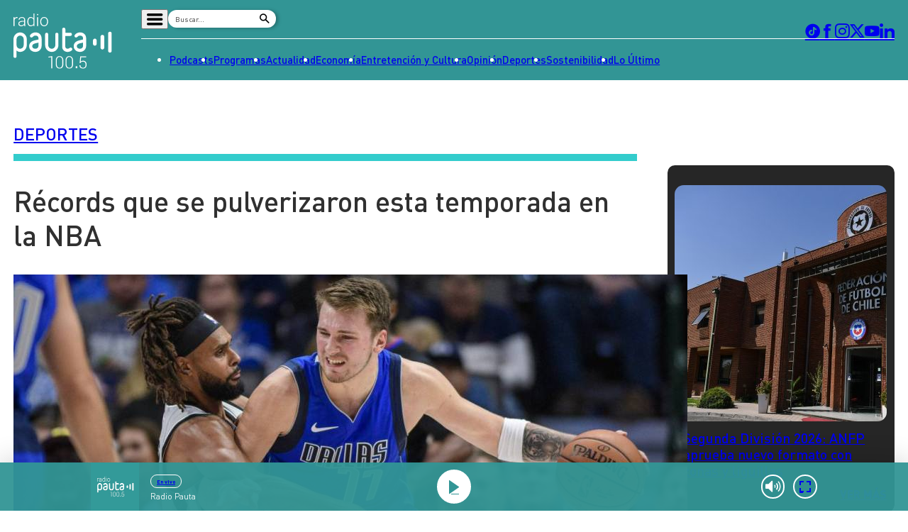

--- FILE ---
content_type: text/html
request_url: https://www.pauta.cl/deportes/2019/12/14/los-records-que-se-pulverizaron-temporada-2019-nba.html
body_size: 13479
content:













































































  





  
 	











    





<!DOCTYPE html>
<html lang="es">

    <head>
        <meta charset="utf-8">
        <meta http-equiv="Content-Type" content="text/html; charset=utf-8"/>
        <meta http-equiv="x-ua-compatible" content="ie=edge">
        <meta name="viewport" content="width=device-width, user-scalable=no, initial-scale=1.0, maximum-scale=1.0, minimum-scale=1.0">
        <meta name="author" content="Digitalproserver">
        <link rel="shortcut icon" href="/_templates/desktop/includes/img/favicon.ico" type="image/x-icon">
        <link rel="apple-touch-icon" href="/_templates/desktop/includes/img/apple-touch-icon.png">
        <link rel="apple-touch-icon" href="/_templates/desktop/includes/img/apple-touch-icon-76x76.png" sizes="76x76">
        <link rel="apple-touch-icon" href="/_templates/desktop/includes/img/apple-touch-icon-120x120.png" sizes="120x120">
        <link rel="apple-touch-icon" href="/_templates/desktop/includes/img/apple-touch-icon-152x152.png" sizes="152x152">

        <link rel="stylesheet" href="/_templates/desktop/includes/css/infiny-bar-1.1.0.min.css?v=1.0.5">
        <link rel="stylesheet" href="/_templates/desktop/includes/css/main.min.css?v=1.0.5">

        
          
        

        
        
        
            
            
        

        

        
        
            
        


        
        

        
        


        
        
            
        
        

        

            <title>Récords que se pulverizaron esta temporada en la NBA</title>
            <meta name="keywords" content='Estados Unidos,LeBron James,NBA' />
            <meta name="description" content='LeBron James, Luca Doncic y Giannis Antetokounmpo son algunos jugadores que han superado registros que se pensaban imbatibles, como los logrados por Michael Jordan o Kobe Bryant.'>
            <meta name="author" content='Radio Pauta 100.5' >
            <meta name="robots" content="index,follow">

            <!-- CARDS FACEBOOK -->
            <meta property="fb:app_id" content="0" />
            <meta property="og:locale" content="es_LA" />
            <meta property="article:author" content="https://www.facebook.com/pauta.cl" />
            <meta property="og:type" content="article" />
            <meta property="og:image" content="https://media.pauta.cl/2023/06/imagen_principal-16351.jpg" />
            <meta property="fb:pages" content="0" />
            <meta property="og:image:width" content="740" />
            <meta property="og:image:height" content="430" />
            <meta property="og:title" content='Récords que se pulverizaron esta temporada en la NBA' />
            <meta property="og:description" content='LeBron James, Luca Doncic y Giannis Antetokounmpo son algunos jugadores que han superado registros que se pensaban imbatibles, como los logrados por Michael Jordan o Kobe Bryant.' />
            <meta property="og:url" content='https://www.pauta.cl/deportes/2019/12/14/los-records-que-se-pulverizaron-temporada-2019-nba.html' />
            <meta property="og:site_name" content='Radio Pauta 100.5' />
            <!-- CARDS TWITTER -->
            <meta name="twitter:card" content="summary_large_image"/>
            <meta name="twitter:description" content='LeBron James, Luca Doncic y Giannis Antetokounmpo son algunos jugadores que han superado registros que se pensaban imbatibles, como los logrados por Michael Jordan o Kobe Bryant.'/>
            <meta name="twitter:title" content='Récords que se pulverizaron esta temporada en la NBA'/>
            <meta name="twitter:site" content="@pauta_cl"/>
            <meta name="twitter:image:src" content="https://media.pauta.cl/2023/06/imagen_principal-16351.jpg"/>
            <meta name="twitter:creator" content="@pauta_cl"/>

        

        
            

  








  
  




		
        



		
        







		
        







    




  	








    






 
	





	<script type="application/ld+json" >
	{
	"@context": "https://schema.org",
	"@graph": [
		{
		"@type": "NewsArticle",
		"@id": "https://www.pauta.cl/deportes/2019/12/14/los-records-que-se-pulverizaron-temporada-2019-nba.html#article",
		"isPartOf": {
			"@id": "https://www.pauta.cl/deportes/2019/12/14/los-records-que-se-pulverizaron-temporada-2019-nba.html"
		},
		"author": {
			"name": "Periodista Practicante",
			"@id": "https://www.pauta.cl/#/schema/person/practicante"
		},
		"headline": "Récords que se pulverizaron esta temporada en la NBA",
		"articleBody": "LeBron James, Luca Doncic y Giannis Antetokounmpo son algunos jugadores que han superado registros que se pensaban imbatibles, como los logrados por Michael Jordan o Kobe Bryant.",
		"datePublished": "2019-12-14T15:50:00-03:00",
		"dateModified": "2023-07-18T09:45:03-04:00",
		"mainEntityOfPage": {
			"@id": "https://www.pauta.cl/deportes/2019/12/14/los-records-que-se-pulverizaron-temporada-2019-nba.html"
		},
		"wordCount": 0,
		"publisher": {
			"@id": "https://www.pauta.cl/#organization"
		},
		"isAccessibleForFree": true,
		"image": {
			"@id": "https://www.pauta.cl/deportes/2019/12/14/los-records-que-se-pulverizaron-temporada-2019-nba.html#primaryimage"
		},
		"thumbnailUrl": "https://media.pauta.cl/2023/06/imagen_principal-16351-150x150.jpg",
		"keywords": "Estados Unidos,LeBron James,NBA",
		"articleSection": ["Deportes"],
		"inLanguage": "es-CL",
		"copyrightYear": "2019",
		"copyrightHolder": {
			"@id": "https://www.pauta.cl/#organization"
		}
		},
		{
		"@type": "WebPage",
		"@id": "https://www.pauta.cl/deportes/2019/12/14/los-records-que-se-pulverizaron-temporada-2019-nba.html",
		"url": "https://www.pauta.cl/deportes/2019/12/14/los-records-que-se-pulverizaron-temporada-2019-nba.html",
		"name": "Récords que se pulverizaron esta temporada en la NBA",
		"isPartOf": {
			"@id": "https://www.pauta.cl/#website"
		},
		"primaryImageOfPage": {
			"@id": "https://www.pauta.cl/deportes/2019/12/14/los-records-que-se-pulverizaron-temporada-2019-nba.html#primaryimage"
		},
		"image": {
			"@id": "https://www.pauta.cl/deportes/2019/12/14/los-records-que-se-pulverizaron-temporada-2019-nba.html#primaryimage"
		},
		"thumbnailUrl": "https://media.pauta.cl/2023/06/imagen_principal-16351-150x150.jpg",
		"datePublished": "2019-12-14T15:50:00-03:00",
		"dateModified": "2023-07-18T09:45:03-04:00",
		"description": "LeBron James, Luca Doncic y Giannis Antetokounmpo son algunos jugadores que han superado registros que se pensaban imbatibles, como los logrados por Michael Jordan o Kobe Bryant.",
		"breadcrumb": {
			"@id": "https://www.pauta.cl/deportes/2019/12/14/los-records-que-se-pulverizaron-temporada-2019-nba.html#breadcrumb"
		},
		"inLanguage": "es-CL",
		"potentialAction": [
			{
			"@type": "ReadAction",
			"target": [
				"https://www.pauta.cl/deportes/2019/12/14/los-records-que-se-pulverizaron-temporada-2019-nba.html"
			]
			}
		]
		},
		{
		"@type": "ImageObject",
		"inLanguage": "es-CL",
		"@id": "https://www.pauta.cl/deportes/2019/12/14/los-records-que-se-pulverizaron-temporada-2019-nba.html#primaryimage",
		"url": "https://media.pauta.cl/2023/06/imagen_principal-16351.jpg",
		"contentUrl": "https://media.pauta.cl/2023/06/imagen_principal-16351.jpg",
		"width": 1756,
		"height": 988,
		"caption": ""
		},
		{
		"@type": "BreadcrumbList",
		"@id": "https://www.pauta.cl/deportes/2019/12/14/los-records-que-se-pulverizaron-temporada-2019-nba.html#breadcrumb",
		"itemListElement": [
    {
        "@type": "ListItem",
        "position": 1,
        "item": {
            "@id": "https:\/\/www.pauta.cl\/",
            "name": "Inicio"
        }
    },
    {
        "@type": "ListItem",
        "position": 2,
        "item": {
            "@id": "https:\/\/www.pauta.cl\/deportes\/",
            "name": "Deportes"
        }
    },
    {
        "@type": "ListItem",
        "position": 3,
        "item": {
            "@id": "https:\/\/www.pauta.cl\/deportes\/2019\/12\/14\/los-records-que-se-pulverizaron-temporada-2019-nba.html",
            "name": "R\u00e9cords que se pulverizaron esta temporada en la NBA"
        }
    }
]
		},
		{
		"@type": "WebSite",
		"@id": "https://www.pauta.cl/#website",
		"url": "https://www.pauta.cl",
		"name": "Radio Pauta 100.5",
		"description": "Pauta es un medio de comunicación que busca influir positivamente en la sociedad, a través de la entrega de contenidos que ayuden a su audiencia a conocer y entender la realidad.",
		"publisher": {
			"@id": "https://www.pauta.cl/#organization"
		},
		"potentialAction": [
			{
			"@type": "SearchAction",
			"target": {
				"@type": "EntryPoint",
				"urlTemplate": "https://www.pauta.cl/?s={search_term_string}"
			},
			"query-input": "required name=search_term_string"
			}
		],
		"inLanguage": "es-CL"
		},
		{
		"@type": "Organization",
		"@id": "https://www.pauta.cl/#organization",
		"name": "Radio Pauta 100.5",
		"url": "https://www.pauta.cl",
		"logo": {
			"@type": "ImageObject",
			"inLanguage": "es-CL",
			"@id": "https://www.pauta.cl/#/schema/logo/image/",
			"url": "https://www.pauta.cl/_templates/globals/img/logo.png",
			"contentUrl": "https://www.pauta.cl/_templates/globals/img/logo.png",
			"width": 800,
			"height": 800,
			"caption": "Radio Pauta 100.5"
		},
		"image": {
			"@id": "https://www.pauta.cl/#/schema/logo/image/"
		},
		"sameAs": [
			"https://www.facebook.com/pauta.cl",
			"https://x.com/pauta_cl",
			"https://www.instagram.com/pauta.cl/",
			"https://www.youtube.com/@pautacl",
			"https://news.google.com/publications/CAAqIQgKIhtDQklTRGdnTWFnb0tDSEJoZFhSaExtTnNLQUFQAQ?ceid=CL:es-419&oc=3"
		]
		},
		{
		"@type": "Person",
		"@id": "https://www.pauta.cl/#/schema/person/practicante",
		"name": "Periodista Practicante",
		"image": {
			"@type": "ImageObject",
			"inLanguage": "es-CL",
			"@id": "https://www.pauta.cl/#/schema/person/image/",
			"url": "",
			"contentUrl": "",
			"caption": "Periodista Practicante"
		},
		"description": "",
		"sameAs": [
			""
		],
		"url": "https://www.pauta.cl/autor/practicante/"
		}
	]
	}
	</script>




        

        

        
            <link rel="canonical" href="https://www.pauta.cl/deportes/2019/12/14/los-records-que-se-pulverizaron-temporada-2019-nba.html" />
        

        
        

        <!-- <link rel="manifest" href='/manifest/manifest.json'> -->
        <meta name="msapplication-TileColor" content="">
        <meta name="theme-color" content="#ffffff">

        
            <!--single-->
        


        <!-- script instagram -->
        <script  src="https://www.instagram.com/embed.js"></script>

        <!-- script twitter -->
        <script  src="https://platform.twitter.com/widgets.js"></script>

        <!-- Google Tag Manager -->
        <script>(function(w,d,s,l,i){w[l]=w[l]||[];w[l].push({'gtm.start':
        new Date().getTime(),event:'gtm.js'});var f=d.getElementsByTagName(s)[0],
        j=d.createElement(s),dl=l!='dataLayer'?'&l='+l:'';j.async=true;j.src=
        'https://www.googletagmanager.com/gtm.js?id='+i+dl;f.parentNode.insertBefore(j,f);
        })(window,document,'script','dataLayer','GTM-5FF4XXNL');</script>
        <!-- End Google Tag Manager -->


        <!-- Google tag (gtag.js) -->
        <script async src="https://www.googletagmanager.com/gtag/js?id=G-VGS1PC3BVS"></script>
        <script>
          window.dataLayer = window.dataLayer || [];
          function gtag(){dataLayer.push(arguments);}
          gtag('js', new Date());

          gtag('config', 'G-VGS1PC3BVS');
        </script>


        <script async src="https://securepubads.g.doubleclick.net/tag/js/gpt.js"></script>
        <script>
            var googletag = googletag || {};
            googletag.cmd = googletag.cmd || [];
            googletag.cmd.push(function() {
                googletag.pubads().enableSingleRequest();
                googletag.enableServices();
            });
        </script>

        <style type="text/css">

            
            

            *, *::before, *::after { min-width: 0; }

            .js-content-single-text blockquote, .destacados-single {
                --_main-clr-bg: hsl(var(--clr-primary-20));
                --_main-clr-fg: hsl(0, 0%, 100%);

                background-color: var(--_main-clr-bg);
                color: var(--_main-clr-fg);
            }
            .js-content-single-text a {
                text-decoration: initial;
            }
            .d-the-tags .d-the-tags__item{
              margin-top: 0;
              margin-bottom: 0;
            }
            :where(.min-a-min-item__content  blockquote) {
              background-color: var(--_blockquote-clr-bg);
              border-radius: var(--_blockquote-r);
              color: var(--_blockquote-clr-fg);
              font-weight: var(--_blockquote-fw);
              margin-left: unset;
              margin-right: unset;
              padding-bottom: var(--_blockquote-pb);
              padding-left: var(--_blockquote-pi);
              padding-right: var(--_blockquote-pi);
              padding-top: var(--_blockquote-pb);
            }
            .related-in-realtime p{
              margin: 0;
            }
            .min-a-min-item__content a {
              text-decoration: initial;
            }
            :where(.min-a-min-item__content  > p >  a) {
              color: hsl(var(--clr-primary-20));
              text-decoration: underline;
            }
            .min-a-min-item__content .wp-video-shortcode { width: 100% !important; max-width: 650px !important; }
        </style>

        
            
        

        <script>
          var resize_wrap_size_container_ads = function(){

            const $container = document.querySelector('.d-def-main-wrapper');
            const $bannerWrappers = document.querySelectorAll('.js-banner-wrapper');

            const updateWrapper = () => {
                if (!$container || !$bannerWrappers) return;

                const resizeObserver = new ResizeObserver((entries) => {
                  for (const entry of entries) {
                      const { contentRect } = entry;
                      const { width } = contentRect;

                      $bannerWrappers.forEach($item => {
                      $item.style.width = `${width}px`;
                      });
                  }
                });

                resizeObserver.observe($container);
            }

            updateWrapper();

            }
        </script>


    </head>

    <body>

    <!-- Google Tag Manager (noscript) -->
    <noscript><iframe src=https://www.googletagmanager.com/ns.html?id=GTM-5FF4XXNL
    height="0" width="0" style="display:none;visibility:hidden"></iframe></noscript>
    <!-- End Google Tag Manager (noscript) -->

    
        
    

    <header class="d-main-header">
      <div class="d-main-header__main d-main-header-main">
        <div class="d-main-header__container | u-container js-link-static">
          <a href="/" class="d-main-header__logo d-main-header-logo" style="--_w: 10.8125rem;">
            <img src="/_templates/desktop/includes/img/logo.svg" alt="Pauta" class="d-main-header-logo__image" width="173" />
          </a>

          <div class="d-main-header__content">
            <div class="d-main-header__wrapper d-main-header-wrapper">
              <div class="d-main-header-wrapper__item d-main-header-buttons">
                <button class="d-main-header__button d-main-header-button | pauta-icon-bars | js-toggle-desktop-header-submenu"></button>

                <form action="" class="d-main-header__form d-main-header-form js-form-search">
                  <input
                    type="text"
                    name="search"
                    class="d-main-header-form__text"
                    placeholder="Buscar..."
                    spellcheck="false"
                    autocomplete="off"
                    required />

                  <button type="submit" class="d-main-header-form__button | pauta-icon-search"></button>
                </form>

                
                    
        
          <div class="d-main-header__subnav d-main-header-subnav">
            <ul class="d-main-header__submenu d-main-header-submenu">
                              <li class="d-main-header-submenu__item">
                  <a href="/" class="d-main-header-submenu__permalink">Home</a>
                </li>
                              <li class="d-main-header-submenu__item">
                  <a href="/page/radio-en-vivo.html" class="d-main-header-submenu__permalink">Radio en vivo</a>
                </li>
                              <li class="d-main-header-submenu__item">
                  <a href="/page/en-vivo.html" class="d-main-header-submenu__permalink">Streaming</a>
                </li>
                              <li class="d-main-header-submenu__item">
                  <a href="/page/senal-2.html" class="d-main-header-submenu__permalink">Señal 2</a>
                </li>
                              <li class="d-main-header-submenu__item">
                  <a href="/tendencias/" class="d-main-header-submenu__permalink">Tendencias</a>
                </li>
                              <li class="d-main-header-submenu__item">
                  <a href="/dato-en-pauta/" class="d-main-header-submenu__permalink">Dato en Pauta</a>
                </li>
                              <li class="d-main-header-submenu__item">
                  <a href="/contenido-patrocinado/" class="d-main-header-submenu__permalink">Contenido Patrocinado</a>
                </li>
                          </ul>
          </div>

        
                


              </div>

              <div class="d-main-header-wrapper__item d-main-header-socials">
                <a href="https://www.tiktok.com/@pauta.cl" rel="nofollow" class="d-main-header-socials__item | pauta-icon-tiktok" target="_blank"></a>
                <a href="https://www.facebook.com/pauta.cl" rel="nofollow" class="d-main-header-socials__item | pauta-icon-facebook" target="_blank"></a>
                <a href="https://www.instagram.com/pauta.cl/" rel="nofollow" class="d-main-header-socials__item | pauta-icon-instagram" target="_blank"></a>
                <a href="https://x.com/pauta_cl" rel="nofollow" class="d-main-header-socials__item | pauta-icon-x" target="_blank"></a>
                <a href="https://www.youtube.com/@pautacl" rel="nofollow" class="d-main-header-socials__item | pauta-icon-youtube" target="_blank"></a>
                <a href="https://www.linkedin.com/company/pauta-cl/" rel="nofollow" class="d-main-header-socials__item | pauta-icon-linkedin" target="_blank"></a>
              </div>
            </div>

            
                
        
          <nav class="d-main-header__nav d-main-header-nav">
            <ul class="d-main-header__menu d-main-header-menu js-link-static">
                              <li class="d-main-header-menu__item">
                  <a href="/podcasts/" class="d-main-header-menu__permalink">
                    Podcasts                  </a>
                </li>  
                              <li class="d-main-header-menu__item">
                  <a href="/programas/" class="d-main-header-menu__permalink">
                    Programas                  </a>
                </li>  
                              <li class="d-main-header-menu__item">
                  <a href="/actualidad/" class="d-main-header-menu__permalink">
                    Actualidad                  </a>
                </li>  
                              <li class="d-main-header-menu__item">
                  <a href="/economia/" class="d-main-header-menu__permalink">
                    Economía                  </a>
                </li>  
                              <li class="d-main-header-menu__item">
                  <a href="/entretencion/" class="d-main-header-menu__permalink">
                    Entretención y Cultura                  </a>
                </li>  
                              <li class="d-main-header-menu__item">
                  <a href="/opinion/" class="d-main-header-menu__permalink">
                    Opinión                  </a>
                </li>  
                              <li class="d-main-header-menu__item">
                  <a href="/deportes/" class="d-main-header-menu__permalink">
                    Deportes                  </a>
                </li>  
                              <li class="d-main-header-menu__item">
                  <a href="/sostenibilidad/" class="d-main-header-menu__permalink">
                    Sostenibilidad                  </a>
                </li>  
                              <li class="d-main-header-menu__item">
                  <a href="/tag/pauta/" class="d-main-header-menu__permalink">
                    Lo Último                  </a>
                </li>  
                          </ul>
          </nav>

        
            

          </div>
        </div>
      </div>

      <div class="d-main-header__player d-main-header-player">
        <div class="d-main-header-player__container | u-container">
          <figure class="d-main-header-player__card d-main-header-player-card">
            <a href="#" class="d-main-header-player-card__button | u-circle-icon | pauta-icon-play" id="js-button-bar-second-infiny"></a>

            <div class="d-main-header-player-card__wrapper">
              <span class="d-main-header-player-card__media | u-aspect-1:1">
                <img src="" class="d-main-header-player-card__image" id="podcast-bar-header-image" />
              </span>

              <figcaption class="d-main-header-player-card__caption">
                <span class="d-main-header-player-card__subtitle" id="podcast-bar-header-category">

                </span>

                <strong class="d-main-header-player-card__title | u-dots-2" id="podcast-bar-header-title">

                </strong>
              </figcaption>
            </div>

            <!-- <a href="#" class="d-main-header-player-card__button | u-circle-icon | pauta-icon-alt-share"></a> -->
          </figure>
        </div>
      </div>

    </header>

    <div class="js-content-static">

    <div class="rtb_slot"
    data-adunit="div-gpt-ad-1651586577054-0"
    data-slot="/21696808009/Pauta_CL_Interstitial"
    data-dimensions="[1, 1]"></div>




    

    




    








  


  
  


<main class="d-main | common:margin-bottom-60 common:margin-top-35">
  <div class="u-the-banner | common:margin-bottom-40 common:margin-top-40">
      <div 
        class="rtb_slot" 
        data-adunit="div-gpt-ad-1687277376973-0"
        data-slot="/21696808009/Pauta_CL_Site_Desktop/Pauta_CL_Site_Desktop_Single_A"
        data-dimensions="[[728, 90], [970, 90]]"
        style="min-width: 728px; min-height: 90px;"
      ></div>
    </div>
  <div class="d-main__container | u-container">
    <div class="d-def-main-wrapper">
      <div class="d-def-main-wrapper__content">
        <article class="d-the-article">
          <header class="d-the-article__header d-the-header | u-border-bottom | common:margin-bottom-40 js-link-static">
            <a href='/deportes/'><strong class="d-the-header__title | u-text-uppercase">Deportes</strong></a>
            <i class="d-the-header__icon | u-wave u-wave--primary-10" aria-hidden="true"></i>
          </header>

          <section class="d-the-article__main d-main-social-container d-main-social-container--alt d-main-social-container--grayscale">
            <div class="d-main-social-container__body">
              <div class="d-main-social-container__wrapper">
                <a href='http://api.whatsapp.com/send?text=https://www.pauta.cl/deportes/2019/12/14/los-records-que-se-pulverizaron-temporada-2019-nba.html' data-share-network target="_blank" class="d-main-social-container__item | pauta-icon-whatsapp"></a>
                <a href='https://twitter.com/share?url=https://www.pauta.cl/deportes/2019/12/14/los-records-que-se-pulverizaron-temporada-2019-nba.html' data-share-network target="_blank" class="d-main-social-container__item | pauta-icon-x"></a>
                <a href='https://www.facebook.com/sharer.php?u=https://www.pauta.cl/deportes/2019/12/14/los-records-que-se-pulverizaron-temporada-2019-nba.html' data-share-network target="_blank" class="d-main-social-container__item | pauta-icon-facebook"></a>
                <a href='https://www.linkedin.com/shareArticle?mini=true&url=https://www.pauta.cl/deportes/2019/12/14/los-records-que-se-pulverizaron-temporada-2019-nba.html' data-share-network target="_blank" class="d-main-social-container__item | pauta-icon-linkedin"></a>
                <a href='mailto:?subject=Visita Pauta&amp;body=Mira esta noticia en https://www.pauta.cl/deportes/2019/12/14/los-records-que-se-pulverizaron-temporada-2019-nba.html.' class="d-main-social-container__item | pauta-icon-envelope"></a>
              </div>
            </div>

            <h1 class="d-the-article__title | common:margin-bottom-40">
              Récords que se pulverizaron esta temporada en la NBA
            </h1>
            <div class="d-the-article__text d-the-article-text | common:margin-bottom-30 js-link-static">
              

              
              
            </div>

            <div class="d-the-article__media d-the-article-media | common:margin-bottom-15">
              <div class="d-the-article-media__wrapper | u-aspect-16:9">

                
                  <img src='https://media.pauta.cl/2023/06/imagen_principal-16351.jpg' alt="Imagen principal" class="d-the-article-media__image">
                

              </div>

              
              
            </div>
            <span class="d-the-article__by | u-text-uppercase | common:margin-bottom-40 js-link-static">
              POR <a href='/autor/practicante/' class="u-permalink--primary-10 u-fw-700">Periodista Practicante</a> | <time class="d-the-article__date" datetime='2019-12-14T15:50:00-03:00'>14 de diciembre 2019</time>
            </span>

            <div class="d-the-article__text d-the-article-text js-content-single-text">
              
                <p class="d-the-article-text__excerpt">LeBron James, Luca Doncic y Giannis Antetokounmpo son algunos jugadores que han superado registros que se pensaban imbatibles, como los logrados por Michael Jordan o Kobe Bryant.</p>
              

              <p>La temporada 2019-2020 de la <a href="https://www.nba.com/">NBA</a> es una de las más espectaculares que recuerden los fanáticos. Partidos inolvidables, una gran cantidad de equipos competitivos -aunque con un claro dominio de la Conferencia Oeste- y el surgimiento y consolidación de estrellas son tres de los pilares en que se basa la excepcionalidad de este campeonato.</p>
<p>Pero hay un cuarto factor que ha elevado el año en curso en uno que quedará en la historia: el alto número de marcas que se han pulverizado. En <strong>PAUTA</strong> te contamos cuáles han sido algunas de estas.</p>
<p><span class="subtit">Uno que vale por muchos</span></p>
<p>Superó todas las expectativas con creces, y alcanzó cifras que solo habían logrado en su debut alguno de los históricos como<strong> Michael Jordan </strong>y<strong> LeBron James.</strong> Para el esloveno, liderar a los Dallas Mavericks con 21,2 puntos, 7,8 rebotes, 6 asistencias y 1,1 robos de media en 71 partidos disputados en la temporada 2018-2019, fue solo el comienzo de un camino que lo coronaría como el rookie del año.</p>
<iframe loading="lazy" width="100%" height="314" src="//www.youtube.com/embed/1YHwhdZncXk" allowfullscreen="allowfullscreen"></iframe>
<p>Dejando grabado su nombre en el baloncesto mundial, <strong>Luka Doncic</strong> inició la temporada actual batiendo marcas inalcanzables hasta hace solo unos años.</p>
<p>En 2001-2002 el premio al jugador del mes se separó por conferencias: Este y Oeste. Desde esos años a la fecha, todos los ganadores superaban los 20 años. Hasta que el ex Real Madrid se convirtió en el más joven de la historia en conseguirlo. Pero esa no es el único récord que logró batir desde su llegada a Dallas.</p>
<p>Con 600 puntos en los 20 primeros partidos de una temporada, llegó a un nivel que solo había alcanzado el líder de Los Angeles Lakers, a quien llaman “king”: LeBron James.</p>
<figure class="image" style="text-align: center;"><img src="https://media.pauta.cl/pauta/2019/12/20191212145419/jojojj.jpeg" class="responsive-img" alt="Luka Doncic en el duelo contra Sacramento Kings. Créditos: @NBAspain"><figcaption><em>Luka Doncic en el duelo contra Sacramento Kings. Créditos: @NBAspain</em></figcaption></figure>
<p>Doncic es también el único jugador que ha conseguido un triple-doble de 35 puntos en 25 minutos o menos, marca que estableció en la victoria contra los Golden State Warriors (142-94) con 35 puntos y 11 asistencias. Junto con eso, el más joven de la historia en realizar un triple-doble de 30 puntos y en hacer cuatro triples-dobles en los ocho primeros partidos de Liga. </p>
<p>A pesar de sus brillantes números, no es sino uno de sus últimos récords lo que lo encumbra como un serio candidato al MVP de la temporada. <a href="https://www.lavanguardia.com/deportes/baloncesto/nba/20191209/472124853460/doncic-michael-jordan-nba-record.html">Con 19 partidos consecutivos marcando 20 ó más tantos</a>, 5 rebotes y 5 asistencias, superó a Michael Jordan, que tuvo 18 duelos en la temporada de 1988-89 con Chicago Bulls.</p>
<p><span class="subtit">La dupla dorada</span></p>
<p>LeBron James y <strong>Anthony Davis</strong> establecieron un nuevo récord desplazando al de<strong> Kobe Bryant</strong> y <strong>Shaquille O’Neal</strong>, en la victoria de los Lakers ante Minnesota Timberwolves: se convirtieron en el único dúo de su equipo en anotar 70 puntos combinados en dos partidos consecutivos desde que Kobe y Shaq lo hicieron en 2003.</p>
<figure class="image"><img src="https://media.pauta.cl/pauta/2019/12/20191212145419/lakers.jpg" class="responsive-img" alt="James y Davis terminaron con un récord de hace 16 años. Créditos: Lakers" width="100%"><figcaption><em>James y Davis terminaron con un récord de hace 16 años. Créditos: Lakers</em></figcaption></figure>
<p>Con los 50 puntos de Davis ante Minnesota y las 32 anotaciones del histórico 23, se convierten en una de las mejores duplas. Este fue uno de los partidos que llevaron a “La Ceja” Davis a alcanzar un logro individual que ningún basquetbolista había alcanzado desde que lo hizo Michael Jordan: ser considerado para el MVP y el Mejor Jugador Defensivo en la NBA.</p>
<p>Con ambos, los Lakers muestran su mejor cara en los últimos 34 años, que les permite dejar atrás el fantasma que los excluyó de playoffs la temporada pasada y que hoy los encumbra como uno de los candidatos fuertes al título.</p>
<p><span class="subtit">Sigue siendo el rey</span></p>
<p>Él no lo sabía. Tal vez ni siquiera se lo esperaba. Pero hizo historia una vez más, con casi 35 años y más de 17 compitiendo al más alto nivel.</p>
<p>Fueron 25 puntos, 11 rebotes y 10 asistencias en la victoria por 112-107 de los Lakers ante Oklahoma City Thunder, los que le permitieron convertirse en el <a href="https://www.nbamaniacs.com/noticias/lebron-primer-jugador-en-conseguir-un-triple-doble-contra-cada-una-de-las-30-franquicias-de-la-nba/">primer jugador que logra triple-doble ante las 30 franquicias de la NBA.</a></p>
<p>A pesar de que en 2004, cuando el equipo jugaba bajo el nombre de SuperSonics, estuvo a un rebote y una asistencia de conseguirlos, debió esperar otros 27 enfrentamientos en la temporada regular para lograr la marca.</p>
<iframe loading="lazy" width="100%" height="314" src="//www.youtube.com/embed/wpnnLlBtIRQ" allowfullscreen="allowfullscreen"></iframe>
<p>“No tenía ni idea, el coach Vogel entró al vestidor y dijo felicidades, yo pensé que era bullying por mis 7 pérdidas de balón, pero luego dijo que era el primer jugador que conseguía eso y no sabía”, dijo LeBron posterior al triunfo de su equipo.</p>
<p>Pero la marca que lo catapultó una vez más como leyenda del baloncesto fue otra.</p>
<p><a href="https://us.as.com/us/2018/04/27/masdeporte/1524808756_497103.html">Jordan tenía 40 años y 58 días cuando jugó el último partido de su carrera</a>, el 16 de abril de 2003. Washington perdió en Filadelfia, a pesar de que aportó 15 puntos para llegar a un total de 32.292, cifra que lo situó como uno de los mayores anotadores en la historia de la NBA.</p>
<p>Pasaron 16 años y LeBron batió esa marca, con 32.311 puntos, y se situó en ese cuarto lugar por detrás de Kareem Abdul-Jabbar (38.387), Karl Malone (36.928) y Kobe Bryant (33.643).</p>
<p><span class="subtit"><strong>De Grecia al mundo</strong></span></p>
<p>Hablar de los Milwaukee Bucks en 2019, es indudablemente hablar de <strong>Giannis Antetokounmpo</strong>. El ala-pivot cumplía 25 años el mismo día en que su equipo debía medirse con Los Angeles Clippers, y se autorregaló un récord: 27 puntos y 11 rebotes en 26 minutos lo convirtieron en el primer jugador de la historia que alcanza los seis partidos en una misma temporada con al menos 20 puntos y 10 rebotes en menos de 30 minutos.</p>
<iframe loading="lazy" width="100%" height="314" src="//www.youtube.com/embed/0rMxWWsG4CQ" allowfullscreen="allowfullscreen"></iframe>
<p>En 68 años de historia nadie lo había hecho. Pero no es la única marca que ha logrado imponer.</p>
<p>Con 9.000 puntos, 400 rebotes y 200 asistencias antes de llegar al cuarto de siglo, demuestra que el título de MVP de 2018-2019 no fue una casualidad. Y en su equipo lo tienen claro hace ya años.</p>


            </div>
          </section>

          <hr class="u-separator | common:margin-bottom-30 common:margin-top-30" />

          <div class="u-the-banner | common:margin-top-30 js-banner-wrapper">
            <div 
              class="rtb_slot" 
              data-adunit="div-gpt-ad-1687277541742-0"
              data-slot="/21696808009/Pauta_CL_Site_Desktop/Pauta_CL_Site_Desktop_Single_B"
              data-dimensions="[[728, 90], [970, 90]]"
              style="min-width: 728px; min-height: 90px;"
            ></div>
          </div>

          

          
            <div class="d-the-tags | u-text-uppercase js-link-static" data-post-tag data-tags='[{"id":32,"slug":"estados-unidos","name":"Estados Unidos"},{"id":590,"slug":"lebron-james","name":"LeBron James"},{"id":510,"slug":"nba","name":"NBA"}]'>
          </div>
          

          <div class="u-the-banner | common:margin-bottom-60 js-banner-wrapper">
            <div 
              class="rtb_slot" 
              data-adunit="div-gpt-ad-1687277569004-0"
              data-slot="/21696808009/Pauta_CL_Site_Desktop/Pauta_CL_Site_Desktop_Single_C"
              data-dimensions="[[728, 90], [970, 90]]"
              style="min-width: 728px; min-height: 90px;"
            ></div>
          </div>

          <div class="js-single-relations js-link-static" style="display: none;">[{"id_post":186562,"post_title":"Columna de Fernando A. Tapia: \u201cLa venganza de Clinton\u201d","post_link":"deportes\/2023\/06\/28\/columna-de-fernando-a-tapia-la-venganza-de-clinton.html","publicador":"Andres Sep\u00falveda","autor":"","image":"\/2023\/07\/imagen_principal-1322-300x169.jpg","bajada":"\u201cDicen que la venganza es un plato que se sirve fr\u00edo. Doce a\u00f1os esper\u00f3 Clinton para, ahora s\u00ed, disfrutar la dulce venganza\u201d, se\u00f1al\u00f3 Fernando A. Tapia."},{"id_post":186252,"post_title":"Victor Wembanayama: la gran estrella del Draft NBA 2023","post_link":"deportes\/2023\/06\/22\/victor-wembanayama-la-gran-estrella-del-draft-nba-2023-canal-tv.html","publicador":"Andres Sep\u00falveda","autor":"","image":"\/2023\/07\/imagen_principal-1228-300x169.jpg","bajada":"El franc\u00e9s ser\u00e1 seleccionado como el n\u00famero 1 de la instancia y comenzar\u00e1 su carrera en la liga m\u00e1s importante de baloncesto del mundo."},{"id_post":184314,"post_title":"Miami Heat vs. Boston Celtics: D\u00f3nde ver y cu\u00e1ndo se juega","post_link":"deportes\/2023\/05\/27\/miami-heat-vs-boston-celtics-donde-ver-y-cuando-se-juega.html","publicador":"Francisco Gomez","autor":"","image":"\/2023\/07\/imagen_principal-634-300x207.jpg","bajada":"El elenco liderado por Jayson Tatum buscar\u00e1 alargar la serie hasta el juego 7 y concretar una remontada hist\u00f3rica."},{"id_post":183853,"post_title":"Boston Celtics vs Miami Heat, final NBA: d\u00f3nde ver, cu\u00e1ndo y formaciones","post_link":"deportes\/2023\/05\/19\/boston-celtics-vs-miami-heat-final-nba-donde-ver-cuando-y-formaciones.html","publicador":"Andres Sep\u00falveda","autor":"","image":"\/2023\/07\/imagen_principal-489-300x169.jpg","bajada":"Esta noche se llevar\u00e1 a cabo el segundo partido de las Finales de Conferencia del Este de\nla NBA y Butler quiere seguir arrasando."}]</div>

        </article>
      </div>

      <aside class="d-def-main-wrapper__sidebar">
        
        

          <div id="descubre" class="d-the-box d-the-box--text | common:margin-top-70">
          

            <div class="d-the-box__body | common:margin-top-15 js-link-static">
                                                
                                  <figure class="d-the-box-alt-card d-the-box-alt-card--negative-margin">
                    <a href="https://www.pauta.cl/deportes/2026/01/23/segunda-division-2026-formato-zonal-anfp.html" class="d-the-box-alt-card__media | u-aspect-16:9 u-def-border-radius--alt">
                      <img src="https://media.pauta.cl/2025/07/A_UNO_1548437-500x333.jpg" alt="Segunda División 2026: ANFP aprueba nuevo formato con zonas y liguillas" class="d-the-box-alt-card__image">
                    </a>

                    <figcaption class="d-the-box-alt-card__caption | common:margin-top-15">
                      <strong class="d-the-box-alt-card__title">
                        <a href="https://www.pauta.cl/deportes/2026/01/23/segunda-division-2026-formato-zonal-anfp.html" class="d-the-box-alt-card__permalink">
                          Segunda División 2026: ANFP aprueba nuevo formato con zonas y liguillas                        </a>
                      </strong>
                    </figcaption>

                    <footer class="d-the-box-alt-card__footer | u-text-right | common:margin-top-15">
                      <a href="https://www.pauta.cl/deportes/2026/01/23/segunda-division-2026-formato-zonal-anfp.html" class="d-the-box-alt-card__permalink | u-text-uppercase">VER MÁS</a>
                    </footer>
                  </figure>
                                                  
            </div>
          </div>

        

        
        

        <div class="u-the-banner | common:margin-top-30">
          <div 
            class="rtb_slot" 
            data-adunit="div-gpt-ad-1687278013645-0"
            data-slot="/21696808009/Pauta_CL_Site_Robapagina/Pauta_CL_Site_Robapagina_Single_A"
            data-dimensions="[[300, 250], [300, 600]]"
            style="min-width: 300; min-height: 250px;"
          ></div>
        </div>

        <div class="u-the-banner | common:margin-top-30">
          <div 
            class="rtb_slot" 
            data-adunit="div-gpt-ad-1687278035123-0"
            data-slot="/21696808009/Pauta_CL_Site_Robapagina/Pauta_CL_Site_Robapagina_Single_B"
            data-dimensions="[[300, 250], [300, 600]]"
            style="min-width: 300; min-height: 250px;"
          ></div>
        </div>
        <div class="u-the-banner | common:margin-top-30">
          <div 
            class="rtb_slot" 
            data-adunit="div-gpt-ad-1687278064990-0"
            data-slot="/21696808009/Pauta_CL_Site_Robapagina/Pauta_CL_Site_Robapagina_Single_C"
            data-dimensions="[[300, 250], [300, 600]]"
            style="min-width: 300; min-height: 250px;"
          ></div>
        </div>
        <div class="u-the-banner | common:margin-top-30">
          <div 
            class="rtb_slot" 
            data-adunit="div-gpt-ad-1687278088752-0"
            data-slot="/21696808009/Pauta_CL_Site_Robapagina/Pauta_CL_Site_Robapagina_Single_D"
            data-dimensions="[[300, 250], [300, 600]]"
            style="min-width: 300; min-height: 250px;"
          ></div>
        </div>
        <div class="u-the-banner | common:margin-top-30">
          <div 
            class="rtb_slot" 
            data-adunit="div-gpt-ad-1690499356596-0"
            data-slot="/21696808009/Pauta_CL_Site_Robapagina/Pauta_CL_Site_Robapagina_Single_E"
            data-dimensions="[[300, 600], [300, 250]]"
            style="min-width: 300; min-height: 600px;"
          ></div>
        </div>
      </aside>
    </div>
    <div class="u-the-banner | common:margin-bottom-40 common:margin-top-40" data-overflow="visible">
      <div 
        class="rtb_slot" 
        data-adunit="div-gpt-ad-1687277587441-0"
        data-slot="/21696808009/Pauta_CL_Site_Desktop/Pauta_CL_Site_Desktop_Single_D"
        data-dimensions="[[728, 90], [970, 90]]"
        style="min-width: 728px; min-height: 90px;"
      ></div>
    </div>
  </div>
</main>




<script id="segmentation_js_vars">
    var global_url_post        = 'https://www.pauta.cl/deportes/2019/12/14/los-records-que-se-pulverizaron-temporada-2019-nba.html';
    var global_publicador_name = 'Periodista Practicante';
    var global_in_single       = true;

    var global_section          = 'deportes';
    var global_device           = "desktop";

    var global_post_id          = '56830';
    var global_post_categories  = '[{"id":65,"name":"Deportes","slug":"deportes"}]';
    global_post_categories      = global_post_categories == '' ? '[]' : global_post_categories; 
    global_post_categories      = JSON.parse(global_post_categories);

    var global_url_category     = {
        id  : parseInt('65'),
        name: 'Deportes',
        slug: 'deportes'
    };

    if(typeof global_url_category !="undefined"){
        var in_global_post_categories = global_post_categories.findIndex(object => object.id === global_url_category.id);
    
        if (in_global_post_categories === -1) {
            global_post_categories.push(global_url_category);
        }
    }

    var global_post_tags  = '[{"id":32,"slug":"estados-unidos","name":"Estados Unidos"},{"id":590,"slug":"lebron-james","name":"LeBron James"},{"id":510,"slug":"nba","name":"NBA"}]';
    global_post_tags      = global_post_tags == '' ? '[]' : global_post_tags; 
    global_post_tags      = JSON.parse(global_post_tags);

</script>

    </div>
    <!-- ._is-main-bar -->
    <div class="js-container-player">
    </div><!-- /._is-main-bar -->
    <footer class="d-main-footer | common:margin-top-60">
      <div class="d-main-footer__container | u-container">
        <div class="d-main-footer__wrapper d-main-footer-wrapper | _row | common:margin-bottom-60">
          <div class="d-main-footer-wrapper__item | _col-md-6 js-link-static">
            <a href="/" class="d-main-footer__logo d-main-footer__offset d-main-footer-logo" style="--_w: 20.25rem;">
              <img src="/_templates/desktop/includes/img/logo.svg" alt="Pauta" class="d-main-footer-logo__image" width="324" />
            </a>
          </div>

          <div class="d-main-footer-wrapper__item | _col-md-6">
            <div class="d-main-footer-links">
              <strong class="d-main-footer-links__title">Corporativo</strong>

              <div class="d-main-footer-links__menu js-link-static">
                <div class="d-main-footer-links__item">
                  <a href="/page/quienes-somos.html" class="d-main-footer-links__anchor">Quiénes somos</a>
                  <a href="/page/transparencia-y-declaracion-de-intereses.html" class="d-main-footer-links__anchor">Transparencia y declaración de intereses</a>
                  <a href="/page/terminos-y-condiciones.html" class="d-main-footer-links__anchor">Términos y condiciones</a>
                  <a href="/page/sugerencias-y-reclamos.html" class="d-main-footer-links__anchor">Sugerencias y reclamos</a>
                  <a href="https://tarifas.servel.cl/visualizar/59f68efb43a3936a5b5973dfd2a7b584cf4e4cc9" target="_blank" class="d-main-footer-links__anchor">Tarifas Electorales Radio</a>
                  <a href="https://tarifas.servel.cl/visualizar/3070241e503a47b6c65b5134fc10d1c48aa8016a" target="_blank" class="d-main-footer-links__anchor">Tarifas Electorales Web</a>
                </div>

                <div class="d-main-footer-links__item">
                  <a href="/page/gobierno-corporativo.html" class="d-main-footer-links__anchor">Gobierno corporativo</a>
                  <a href="/page/equipo-informativo.html" class="d-main-footer-links__anchor">Equipo informativo</a>
                  <a href="/page/contactenos.html" class="d-main-footer-links__anchor">Contáctenos</a>
                  <a href="https://report.resguarda.com/?empresa=C%C3%A1mara%20Chilena%20de%20la%20Construcci%C3%B3n,%20sus%20corporaciones%20y%20fundaciones%20sin%20fines%20de%20lucro" target="_blank" class="d-main-footer-links__anchor">Canal de denuncias</a>
                </div>
              </div>
            </div>
          </div>
        </div>

        <div class="d-main-footer__hashtag d-main-footer-hashtag">
          <a href="#" class="d-main-footer-hashtag__label">
            <span class="u-fw-300">#</span>SúmateALaConversación
          </a>
        </div>

        <div class="d-main-footer__signals d-main-footer-signals d-main-footer__offset | common:margin-top-30">
          <div class="d-main-footer-signals__item">
            <strong class="d-main-footer-signals__title">Antofagasta</strong> 99.1
          </div>

          <div class="d-main-footer-signals__item">
            <strong class="d-main-footer-signals__title">Valparaíso</strong> 96.7
          </div>

          <div class="d-main-footer-signals__item">
            <strong class="d-main-footer-signals__title">Temuco</strong> 96.7
          </div>
        </div>
      </div>
    </footer>

    <script id="embed-rudo-template" type="text/x-handlebars-template">
            <iframe
                id=""
                class="vrudo"
                src="{{{url}}}"
                width="{{width}}"
                height="{{height}}"
                allowscriptaccess="always"
                allowfullscreen="true"
                webkitallowfullscreen="true"
                frameborder="0"
                scrolling="no"
                allow="autoplay" >
            </iframe>
    </script>

    <script id="single-relations-template" type="text/x-handlebars-template">
        {{#if relations}}

            <aside id="relacionados" class="d-the-box d-the-box--gray | common:margin-top-50">

              <div class="d-the-box__body d-the-box__body--row">
                {{#each relations}}
                    <figure class="d-the-box__card d-the-box-card d-the-box-card--vertical | common:margin-top-20">
                      <a href="{{../domain}}/{{post_link}}" class="d-the-box-card__media | u-aspect-1:1 u-def-border-radius--medium">
                        {{#if image}}
                            <img src="{{../domain_image}}{{image}}" alt="{{post_title}}" class="d-the-box-card__image">
                        {{else}}
                            <img src="{{../placeholder}}" alt="{{post_title}}" class="d-the-box-card__image">
                        {{/if}}
                      </a>

                      <figcaption class="d-the-box-card__caption">
                        <h4 class="d-the-box-card__title">
                          <a href="{{../domain}}/{{post_link}}" class="d-the-box-card__permalink | u-dots-3">
                            {{{post_title}}}
                          </a>
                          <span style="display:none">{{{bajada}}}</span>
                        </h4>
                      </figcaption>
                    </figure>
                {{/each}}
              </div>
            </aside>

        {{/if}}
    </script>

    <script id="single-relations-sidebar-template" type="text/x-handlebars-template">
        {{#if relations}}

          <aside id="relacionados" class="d-the-box d-the-box--smaller d-the-box--gray | common:margin-top-20">


            <div class="d-the-box__body">

              {{#each relations}}
                <figure class="d-the-box__card d-the-box-card | common:margin-top-20">
                  <a href="{{../domain}}/{{post_link}}" class="d-the-box-card__media | u-aspect-1:1 u-def-border-radius--medium">
                    {{#if image}}
                        <img src="{{../domain_image}}{{image}}" alt="{{post_title}}" class="d-the-box-card__image">
                    {{else}}
                        <img src="{{../placeholder}}" alt="{{post_title}}" class="d-the-box-card__image">
                    {{/if}}
                  </a>

                  <figcaption class="d-the-box-card__caption">
                    <h4 class="d-the-box-card__title">
                      <a href="{{../domain}}/{{post_link}}" class="d-the-box-card__permalink | u-dots-3">
                        {{{post_title}}}
                      </a>
                      <span style="display:none">{{{bajada}}}</span>
                    </h4>
                  </figcaption>
                </figure>
              {{/each}}

            </div>
          </aside>

        {{/if}}
    </script>


    <script id="single-destacados-template" type="text/x-handlebars-template">
        {{#if destacados}}
          {{#each destacados}}
            <blockquote class="destacados-single js-link-static">
              <a href="{{../domain}}{{url}}">{{{title}}}</a>
            </blockquote>
          {{/each}}
        {{/if}}
    </script>

    <script id="single-inside-video" type="text/x-handlebars-template">
        <div class="u-responsive-video">
           <video controls>
                <source src="{{domain}}{{url}}" type="video/mp4">
                <img src="{{domain}}{{url}}" alt="Video no soportado">
                 Tu navegador no soporta vídeo
          </video>
        </div>
    </script>

    <script id="single-inside-audio" type="text/x-handlebars-template">
        <a href="#" class="d-program-hero-card__button d-program-hero-card-button js-play-mp3-infiny-bar" data-mp3='{{domain}}{{url}}' data-image='{{image}}' data-title="Radio Pauta" data-subtitle='{{title}}'>
          <i class="d-program-hero-card-button__icon | pauta-icon-play" aria-hidden="true"></i>
          <span class="d-program-hero-card-button__label">ESCUCHAR AUDIO</span>
        </a>
    </script>

    <script id="realtime-template" type="text/x-handlebars-template">

      <div class="min-a-min | mobile:margin-bottom-25 mobile:margin-top-25 | desktop:margin-bottom-50 desktop:margin-top-50 js-realtime-link-static">
        <div class="min-a-min__header | u-text-uppercase">
          Minuto a minuto
        </div>

        <div class="min-a-min__body | mobile:margin-top-10 | desktop:margin-top-25">

          {{#each data.items}}

            <div class="min-a-min__item min-a-min-item">
              <div class="min-a-min-item__info | u-text-uppercase">
                <div class="min-a-min-item__header">
                  {{#if date}}
                    <i class="min-a-min-item__icon | pauta-icon-bars-alt" aria-hidden="true"></i>
                    {{#if hour}}
                      <time class="min-a-min-item__wrap">
                        <strong class="min-a-min-item__hour">{{hour}}</strong>
                        <span class="min-a-min-item__date">{{date}}</span>
                      </time>
                    {{else}}
                      <time class="min-a-min-item__wrap">
                        <span class="min-a-min-item__date">{{date}}</span>
                      </time>
                    {{/if}}
                  {{else}}
                    {{#if hour}}
                      <i class="min-a-min-item__icon | pauta-icon-bars-alt" aria-hidden="true"></i>
                      <time class="min-a-min-item__wrap">
                        <strong class="min-a-min-item__hour">{{hour}}</strong>
                      </time>
                    {{/if}}
                  {{/if}}
                </div>

                {{#if source}}
                  <span class="min-a-min-item__by">
                    Por <span class="min-a-min-item__permalink">{{{source}}}</span>
                  </span>
                {{/if}}
              </div>

              <div class="min-a-min-item__content">

                {{#if url}}
                  {{#if title}}
                    <a href="{{url}}">
                  {{/if}}
                {{/if}}

                  {{#if title}}
                    <h3 class="min-a-min-item__title">
                      {{{title}}}
                    </h3>
                  {{/if}}

                {{#if url}}
                  {{#if title}}
                    </a>
                  {{/if}}
                {{/if}}

                <p>
                  {{{content}}}
                </p>
              </div>
            </div>

          {{/each}}


        </div>
      </div>
    </script>

    <script>

        //ESTAS VARIABLES SON DE UN ARCHIVO LLAMADO STREAM.JS QUE SE LLAMA EN LOS FRONTS DE LOS SITIOS
        //SE AGREGARON ACA DE MANERA MANUAL
        //PARA PRODUCCION; FAVOR COMENTAR

        var global_url_count           = '//count.pauta.dpsgo.com/';
        var global_url_ajax            = 'https://www.pauta.cl/interactive/ajax.php';
        var global_url_json_static     = '';
        var global_name_site           = 'Radio Pauta 100.5';

        var global_domain_image        = 'https://media.pauta.cl';
        var global_domain_search       = 'https://www.pauta.cl/';
        var global_domain              = 'https://www.pauta.cl';
        var global_placeholder         = 'https://www.pauta.cl/_templates/globals/img/placeholder.png';
        var global_rudo_url            = '//rudo.video';
        var global_domain_resources    = 'https://resources.pauta.cl';


        var _data_server = true;
        var infiny_config = {
            element     : '.js-container-player',
            radio : 'radiopauta',
            // src_audio   : 'https://mdstrm.com/audio/65cab2d63e5d46089e495799/icecast.audio',
            src_audio : '',
            player_full : {
                url                 : 'https://www.pauta.cl/radio-en-vivo/',
                url_in_another_tab  : true,
            },
            // placeholder : 'https://infiny.live/uploads/multimedia/2020/08/s_7336f6e1e721403d2ca087cde3c254ae0.png',
            colors      : {
                primary       :'#329595',
                text          :'#fff',
                primary_bar   :'#33cccc',
                secondary_bar :'#2e2e2e',
            }
        };
    </script>

    <script src="https://ajax.googleapis.com/ajax/libs/jquery/3.3.1/jquery.min.js"></script>
    <script src="/_templates/desktop/includes/js/vendor/handlebars.min-v4.7.6.js" type='text/javascript'></script>

    <script src="/_templates/desktop/includes/js/dist/main.min.js?v=1.0.5"></script>

    
    <script src="/_templates/desktop/includes/js/dist/functions.min.js?v=1.0.5"></script>
   

    <script src="/_templates/desktop/includes/js/dist/infiny-bar-1.1.0.min.js?v=1.0.5"></script>

      <script>
        const targetElement = document.querySelector('.js-content-static');
        const html = document.querySelector('html');

        const observer = new MutationObserver((mutationsList) => {
          for (const mutation of mutationsList) {
            if (html.classList.contains('is-desktop-header-submenu-showed')) {
              html.classList.remove('is-desktop-header-submenu-showed');
              return;
            }
          }
        });

        observer.observe(targetElement, {
          childList: true,
          subtree: true,
          attributes: true,
          characterData: true,
        });
      </script>

    <script>
      function reloadForSPA(){
        const ruta = window.location.pathname;
        if(ruta == '/page/radio-en-vivo.html'){
          setTimeout(() => {
            window.location.href = "https://www.pauta.cl/radio-en-vivo/";
          }, 1000);
        }
      }
    </script>

    </body>
</html>





--- FILE ---
content_type: text/html; charset=utf-8
request_url: https://www.google.com/recaptcha/api2/aframe
body_size: 266
content:
<!DOCTYPE HTML><html><head><meta http-equiv="content-type" content="text/html; charset=UTF-8"></head><body><script nonce="e8hul7pSMllBfJ1bFiJbZQ">/** Anti-fraud and anti-abuse applications only. See google.com/recaptcha */ try{var clients={'sodar':'https://pagead2.googlesyndication.com/pagead/sodar?'};window.addEventListener("message",function(a){try{if(a.source===window.parent){var b=JSON.parse(a.data);var c=clients[b['id']];if(c){var d=document.createElement('img');d.src=c+b['params']+'&rc='+(localStorage.getItem("rc::a")?sessionStorage.getItem("rc::b"):"");window.document.body.appendChild(d);sessionStorage.setItem("rc::e",parseInt(sessionStorage.getItem("rc::e")||0)+1);localStorage.setItem("rc::h",'1769193150168');}}}catch(b){}});window.parent.postMessage("_grecaptcha_ready", "*");}catch(b){}</script></body></html>